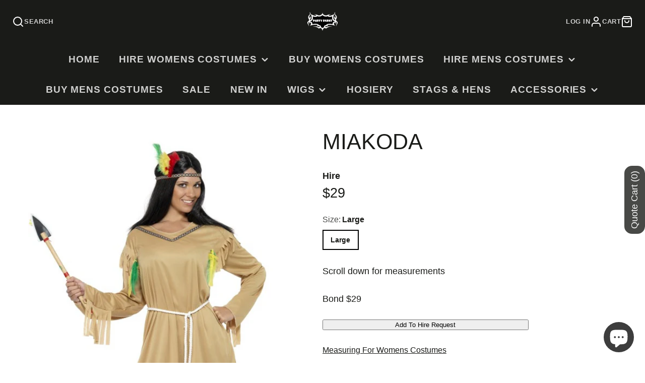

--- FILE ---
content_type: text/javascript
request_url: https://www.partydudes.co.nz/cdn/shop/t/34/assets/utils.js?v=125148821880459845551765993782
body_size: 373
content:
export const loadScript=(src,t)=>{const existedScript=document.querySelector(`script[src="${src}"]`);return new Promise((res,rej)=>{if(existedScript)existedScript.hasAttribute("loaded")?res():new MutationObserver((mList,obs)=>{for(const m of mList)m.attributeName==="loaded"&&(obs.disconnect(),res())}).observe(existedScript,{attributes:!0,childList:!1,subtree:!1});else{const script=document.createElement("script");script.src=src,script.defer=!0,document.body.appendChild(script),script.onload=()=>{script.setAttribute("loaded",""),res()}}})},loadStyle=src=>{if(!document.querySelector(`link[href="${src}"]`)){const stylesheet=document.createElement("link");stylesheet.rel="stylesheet",stylesheet.type="text/css",stylesheet.href=src,document.head.appendChild(stylesheet)}},debounce=(fn,wait)=>{let t;return(...args)=>{clearTimeout(t),t=setTimeout(()=>fn.apply(void 0,args),wait)}},parseHTML=text=>new DOMParser().parseFromString(text,"text/html"),hideElement=element=>{element.setAttribute("hidden","")},showElement=element=>{element.removeAttribute("hidden")},setActive=element=>{element.classList.add("!active")},unsetActive=element=>{element.classList.remove("!active")},updateURLParams=(newParams,sectionId,customUrl)=>{const isFormData=newParams instanceof FormData,url=new URL(customUrl||window.location.href),params=new URLSearchParams(isFormData?newParams:url.search);if(!isFormData)for(const param in newParams){const value=newParams[param];value?params.set(param,value):params.delete(param)}const currentURL=`${window.location.pathname}?${params.toString()}`;let queryURL;return sectionId?(params.set("section_id",sectionId),queryURL=`${customUrl||window.location.pathname}?${params.toString()}`):queryURL=customUrl?`${customUrl}?${params.toString()}`:currentURL,{queryURL,currentURL}},historyPush=URL2=>{window.history.pushState({URL:URL2},"",URL2)},setInnerHTML=function(elm,html){elm.replaceChildren(html),Array.from(elm.querySelectorAll("script")).forEach(oldScript=>{const newScript=document.createElement("script");Array.from(oldScript.attributes).forEach(attr=>newScript.setAttribute(attr.name,attr.value)),newScript.appendChild(document.createTextNode(oldScript.innerHTML)),oldScript.parentNode.replaceChild(newScript,oldScript)})};function isFunction(x){return Object.prototype.toString.call(x)=="[object Function]"}export const $fetch=async(URL2,options)=>{try{isFunction(options?.before)&&options.before();const res=await fetch(options?.params?`${URL2}?${new URLSearchParams(options.params)}`:URL2);if(options?.nullOn404&&res.status===404)return isFunction(options?.after)&&options.after(),null;const doc=await res.text();isFunction(options?.after)&&options.after();const $doc=parseHTML(doc);return options?.selectAll?Array.from($doc.querySelectorAll(options.selectAll)):options?.select?$doc.querySelector(options.select):$doc}catch(error){console.error(error),isFunction(options?.after)&&options.after()}};
//# sourceMappingURL=/cdn/shop/t/34/assets/utils.js.map?v=125148821880459845551765993782


--- FILE ---
content_type: text/javascript
request_url: https://www.partydudes.co.nz/cdn/shop/t/34/assets/newsletter-popup.js?v=151807760765995767811765993755
body_size: -307
content:
(async()=>{const addMSDays=(date,days)=>{let ms=days*864e5;return date+ms},modalReady=()=>new Promise(resolve=>{window.theme.modalReady&&resolve(),document.addEventListener("modalReady",resolve,{once:!0})}),baseComponent=await import(window.theme.modules.baseComponent);customElements.define("main-newsletter-popup",class extends baseComponent.default{async render(){await modalReady(),this._initPopup()}_initPopup(){this.daysToReAppear=this.getAttribute("days-to-re-appear"),this.displayDelay=+this.getAttribute("display-delay"),this.lastViewed=window.localStorage.getItem("newsletterLastViewed"),this.lastViewed===null&&(this._setLastViewed(),this._showPopup()),Date.now()>=addMSDays(this.lastViewed,this.daysToReAppear)&&this._showPopup()}_setLastViewed(){this.lastViewed=Date.now(),window.localStorage.setItem("newsletterLastViewed",this.lastViewed)}_showPopup(){this.displayDelay===0?this._trigerModal():setTimeout(this._trigerModal.bind(this),this.displayDelay*1e3)}_trigerModal(){this.trigger("openPopup",{target:"#newsletterPopup"})}})})();
//# sourceMappingURL=/cdn/shop/t/34/assets/newsletter-popup.js.map?v=151807760765995767811765993755
